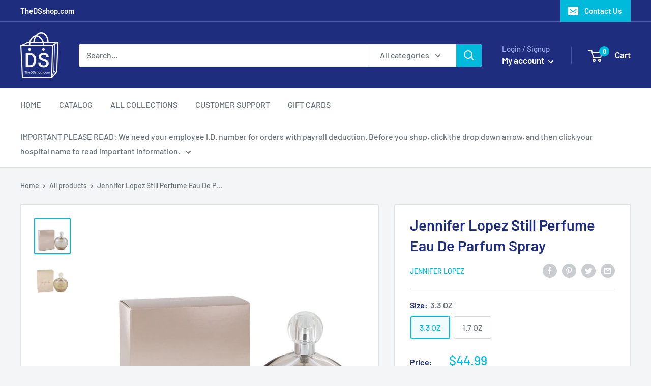

--- FILE ---
content_type: text/javascript
request_url: https://thedsshop.com/cdn/shop/t/2/assets/custom.js?v=90373254691674712701588177583
body_size: -632
content:
//# sourceMappingURL=/cdn/shop/t/2/assets/custom.js.map?v=90373254691674712701588177583
